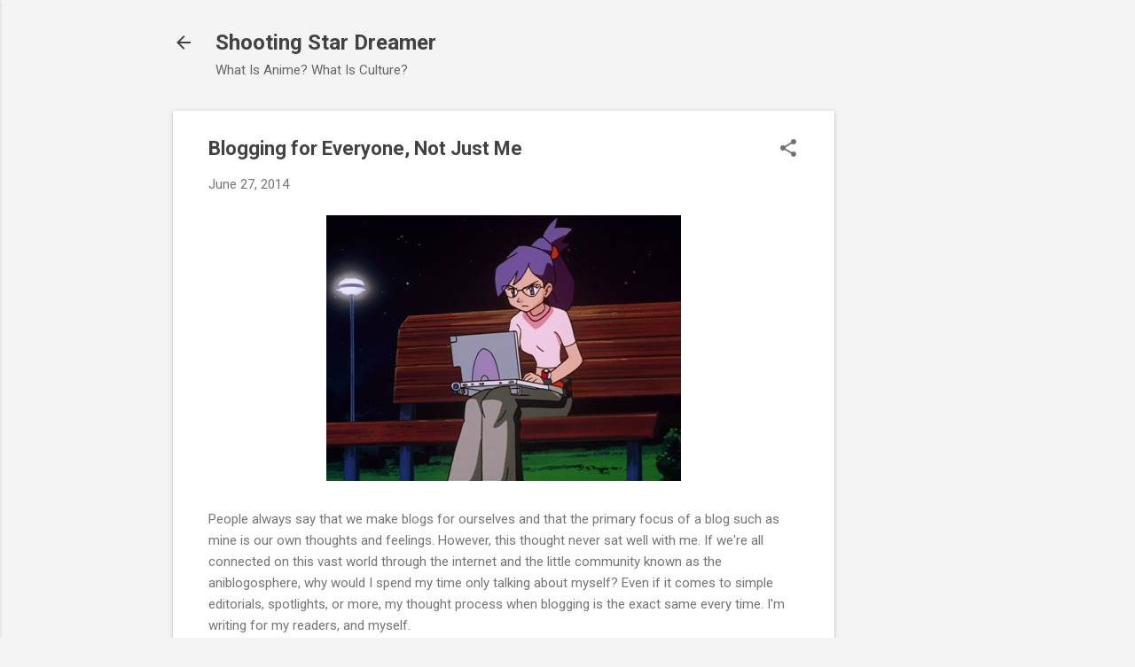

--- FILE ---
content_type: text/html; charset=utf-8
request_url: https://www.google.com/recaptcha/api2/aframe
body_size: 265
content:
<!DOCTYPE HTML><html><head><meta http-equiv="content-type" content="text/html; charset=UTF-8"></head><body><script nonce="ga0yzAnCbQo7pTgeDzP1Vg">/** Anti-fraud and anti-abuse applications only. See google.com/recaptcha */ try{var clients={'sodar':'https://pagead2.googlesyndication.com/pagead/sodar?'};window.addEventListener("message",function(a){try{if(a.source===window.parent){var b=JSON.parse(a.data);var c=clients[b['id']];if(c){var d=document.createElement('img');d.src=c+b['params']+'&rc='+(localStorage.getItem("rc::a")?sessionStorage.getItem("rc::b"):"");window.document.body.appendChild(d);sessionStorage.setItem("rc::e",parseInt(sessionStorage.getItem("rc::e")||0)+1);localStorage.setItem("rc::h",'1765636577802');}}}catch(b){}});window.parent.postMessage("_grecaptcha_ready", "*");}catch(b){}</script></body></html>

--- FILE ---
content_type: text/plain
request_url: https://www.google-analytics.com/j/collect?v=1&_v=j102&a=1991978216&t=pageview&_s=1&dl=https%3A%2F%2Fwww.shootingstardreamer.com%2F2014%2F06%2Fblogging-for-everyone-not-just-me.html&ul=en-us%40posix&dt=Blogging%20for%20Everyone%2C%20Not%20Just%20Me&sr=1280x720&vp=1280x720&_u=IEBAAEABAAAAACAAI~&jid=380498639&gjid=981871541&cid=222890086.1765636576&tid=UA-64800701-1&_gid=258273199.1765636576&_r=1&_slc=1&z=1418066326
body_size: -454
content:
2,cG-C43FX3PTJE